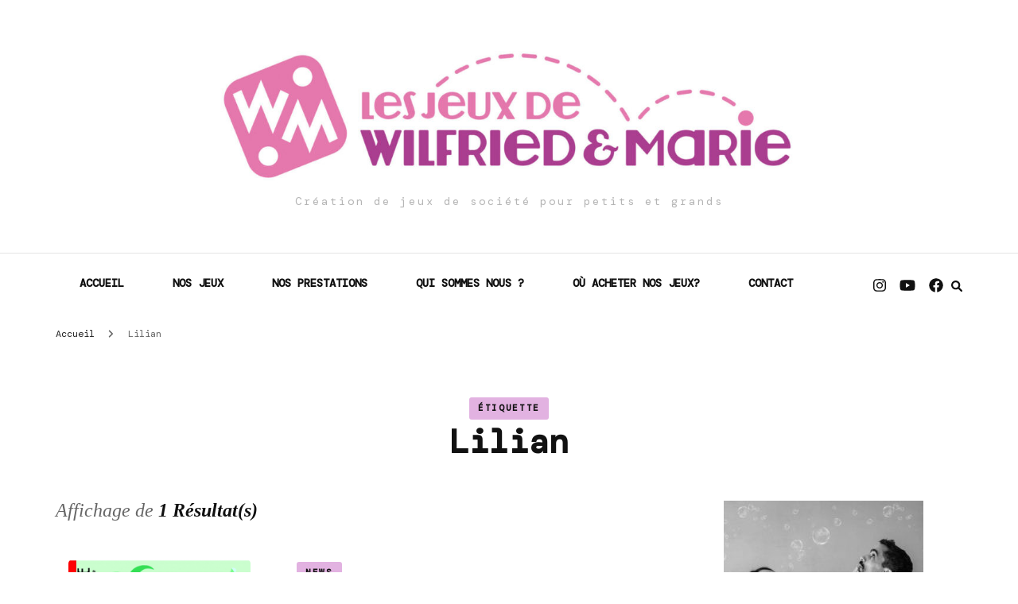

--- FILE ---
content_type: text/html; charset=UTF-8
request_url: https://www.wm-creations.com/tag/lilian/
body_size: 10614
content:
    <!DOCTYPE html>
    <html lang="fr-FR">
    <head itemscope itemtype="http://schema.org/WebSite">
	    <meta charset="UTF-8">
    <meta name="viewport" content="width=device-width, initial-scale=1">
    <link rel="profile" href="http://gmpg.org/xfn/11">
    <meta name='robots' content='index, follow, max-image-preview:large, max-snippet:-1, max-video-preview:-1' />
	<style>img:is([sizes="auto" i], [sizes^="auto," i]) { contain-intrinsic-size: 3000px 1500px }</style>
	
	<!-- This site is optimized with the Yoast SEO plugin v20.4 - https://yoast.com/wordpress/plugins/seo/ -->
	<title>Lilian Archives -</title><link rel="preload" as="style" href="https://fonts.googleapis.com/css?family=DM%20Mono%3A300%2C300italic%2Cregular%2Citalic%2C500%2C500italic%7CAlegreya%3A600&#038;display=swap" /><link rel="stylesheet" href="https://fonts.googleapis.com/css?family=DM%20Mono%3A300%2C300italic%2Cregular%2Citalic%2C500%2C500italic%7CAlegreya%3A600&#038;display=swap" media="print" onload="this.media='all'" /><noscript><link rel="stylesheet" href="https://fonts.googleapis.com/css?family=DM%20Mono%3A300%2C300italic%2Cregular%2Citalic%2C500%2C500italic%7CAlegreya%3A600&#038;display=swap" /></noscript><link rel="stylesheet" href="https://www.wm-creations.com/wp-content/cache/min/1/c44b8d93c8b1ca8b55ee74a71bfd1f55.css" media="all" data-minify="1" />
	<link rel="canonical" href="https://www.wm-creations.com/tag/lilian/" />
	<meta property="og:locale" content="fr_FR" />
	<meta property="og:type" content="article" />
	<meta property="og:title" content="Lilian Archives -" />
	<meta property="og:url" content="https://www.wm-creations.com/tag/lilian/" />
	<script type="application/ld+json" class="yoast-schema-graph">{"@context":"https://schema.org","@graph":[{"@type":"CollectionPage","@id":"https://www.wm-creations.com/tag/lilian/","url":"https://www.wm-creations.com/tag/lilian/","name":"Lilian Archives -","isPartOf":{"@id":"https://www.wm-creations.com/#website"},"primaryImageOfPage":{"@id":"https://www.wm-creations.com/tag/lilian/#primaryimage"},"image":{"@id":"https://www.wm-creations.com/tag/lilian/#primaryimage"},"thumbnailUrl":"https://www.wm-creations.com/wp-content/uploads/2017/06/smoothieawards.png","inLanguage":"fr-FR"},{"@type":"ImageObject","inLanguage":"fr-FR","@id":"https://www.wm-creations.com/tag/lilian/#primaryimage","url":"https://www.wm-creations.com/wp-content/uploads/2017/06/smoothieawards.png","contentUrl":"https://www.wm-creations.com/wp-content/uploads/2017/06/smoothieawards.png","width":1024,"height":896},{"@type":"WebSite","@id":"https://www.wm-creations.com/#website","url":"https://www.wm-creations.com/","name":"Les Jeux de Wilfried et Marie","description":"Création de jeux de société pour petits et grands","potentialAction":[{"@type":"SearchAction","target":{"@type":"EntryPoint","urlTemplate":"https://www.wm-creations.com/?s={search_term_string}"},"query-input":"required name=search_term_string"}],"inLanguage":"fr-FR"}]}</script>
	<!-- / Yoast SEO plugin. -->


<link rel='dns-prefetch' href='//secure.gravatar.com' />
<link rel='dns-prefetch' href='//fonts.googleapis.com' />
<link rel='dns-prefetch' href='//v0.wordpress.com' />
<link href='https://fonts.gstatic.com' crossorigin rel='preconnect' />
<link rel="alternate" type="application/rss+xml" title=" &raquo; Flux" href="https://www.wm-creations.com/feed/" />
<link rel="alternate" type="application/rss+xml" title=" &raquo; Flux des commentaires" href="https://www.wm-creations.com/comments/feed/" />
<link rel="alternate" type="application/rss+xml" title=" &raquo; Flux de l’étiquette Lilian" href="https://www.wm-creations.com/tag/lilian/feed/" />

<style id='wp-emoji-styles-inline-css' type='text/css'>

	img.wp-smiley, img.emoji {
		display: inline !important;
		border: none !important;
		box-shadow: none !important;
		height: 1em !important;
		width: 1em !important;
		margin: 0 0.07em !important;
		vertical-align: -0.1em !important;
		background: none !important;
		padding: 0 !important;
	}
</style>

<style id='wp-block-library-inline-css' type='text/css'>
.has-text-align-justify{text-align:justify;}
</style>
<style id='classic-theme-styles-inline-css' type='text/css'>
/*! This file is auto-generated */
.wp-block-button__link{color:#fff;background-color:#32373c;border-radius:9999px;box-shadow:none;text-decoration:none;padding:calc(.667em + 2px) calc(1.333em + 2px);font-size:1.125em}.wp-block-file__button{background:#32373c;color:#fff;text-decoration:none}
</style>


<style id='global-styles-inline-css' type='text/css'>
:root{--wp--preset--aspect-ratio--square: 1;--wp--preset--aspect-ratio--4-3: 4/3;--wp--preset--aspect-ratio--3-4: 3/4;--wp--preset--aspect-ratio--3-2: 3/2;--wp--preset--aspect-ratio--2-3: 2/3;--wp--preset--aspect-ratio--16-9: 16/9;--wp--preset--aspect-ratio--9-16: 9/16;--wp--preset--color--black: #000000;--wp--preset--color--cyan-bluish-gray: #abb8c3;--wp--preset--color--white: #ffffff;--wp--preset--color--pale-pink: #f78da7;--wp--preset--color--vivid-red: #cf2e2e;--wp--preset--color--luminous-vivid-orange: #ff6900;--wp--preset--color--luminous-vivid-amber: #fcb900;--wp--preset--color--light-green-cyan: #7bdcb5;--wp--preset--color--vivid-green-cyan: #00d084;--wp--preset--color--pale-cyan-blue: #8ed1fc;--wp--preset--color--vivid-cyan-blue: #0693e3;--wp--preset--color--vivid-purple: #9b51e0;--wp--preset--gradient--vivid-cyan-blue-to-vivid-purple: linear-gradient(135deg,rgba(6,147,227,1) 0%,rgb(155,81,224) 100%);--wp--preset--gradient--light-green-cyan-to-vivid-green-cyan: linear-gradient(135deg,rgb(122,220,180) 0%,rgb(0,208,130) 100%);--wp--preset--gradient--luminous-vivid-amber-to-luminous-vivid-orange: linear-gradient(135deg,rgba(252,185,0,1) 0%,rgba(255,105,0,1) 100%);--wp--preset--gradient--luminous-vivid-orange-to-vivid-red: linear-gradient(135deg,rgba(255,105,0,1) 0%,rgb(207,46,46) 100%);--wp--preset--gradient--very-light-gray-to-cyan-bluish-gray: linear-gradient(135deg,rgb(238,238,238) 0%,rgb(169,184,195) 100%);--wp--preset--gradient--cool-to-warm-spectrum: linear-gradient(135deg,rgb(74,234,220) 0%,rgb(151,120,209) 20%,rgb(207,42,186) 40%,rgb(238,44,130) 60%,rgb(251,105,98) 80%,rgb(254,248,76) 100%);--wp--preset--gradient--blush-light-purple: linear-gradient(135deg,rgb(255,206,236) 0%,rgb(152,150,240) 100%);--wp--preset--gradient--blush-bordeaux: linear-gradient(135deg,rgb(254,205,165) 0%,rgb(254,45,45) 50%,rgb(107,0,62) 100%);--wp--preset--gradient--luminous-dusk: linear-gradient(135deg,rgb(255,203,112) 0%,rgb(199,81,192) 50%,rgb(65,88,208) 100%);--wp--preset--gradient--pale-ocean: linear-gradient(135deg,rgb(255,245,203) 0%,rgb(182,227,212) 50%,rgb(51,167,181) 100%);--wp--preset--gradient--electric-grass: linear-gradient(135deg,rgb(202,248,128) 0%,rgb(113,206,126) 100%);--wp--preset--gradient--midnight: linear-gradient(135deg,rgb(2,3,129) 0%,rgb(40,116,252) 100%);--wp--preset--font-size--small: 13px;--wp--preset--font-size--medium: 20px;--wp--preset--font-size--large: 36px;--wp--preset--font-size--x-large: 42px;--wp--preset--spacing--20: 0.44rem;--wp--preset--spacing--30: 0.67rem;--wp--preset--spacing--40: 1rem;--wp--preset--spacing--50: 1.5rem;--wp--preset--spacing--60: 2.25rem;--wp--preset--spacing--70: 3.38rem;--wp--preset--spacing--80: 5.06rem;--wp--preset--shadow--natural: 6px 6px 9px rgba(0, 0, 0, 0.2);--wp--preset--shadow--deep: 12px 12px 50px rgba(0, 0, 0, 0.4);--wp--preset--shadow--sharp: 6px 6px 0px rgba(0, 0, 0, 0.2);--wp--preset--shadow--outlined: 6px 6px 0px -3px rgba(255, 255, 255, 1), 6px 6px rgba(0, 0, 0, 1);--wp--preset--shadow--crisp: 6px 6px 0px rgba(0, 0, 0, 1);}:where(.is-layout-flex){gap: 0.5em;}:where(.is-layout-grid){gap: 0.5em;}body .is-layout-flex{display: flex;}.is-layout-flex{flex-wrap: wrap;align-items: center;}.is-layout-flex > :is(*, div){margin: 0;}body .is-layout-grid{display: grid;}.is-layout-grid > :is(*, div){margin: 0;}:where(.wp-block-columns.is-layout-flex){gap: 2em;}:where(.wp-block-columns.is-layout-grid){gap: 2em;}:where(.wp-block-post-template.is-layout-flex){gap: 1.25em;}:where(.wp-block-post-template.is-layout-grid){gap: 1.25em;}.has-black-color{color: var(--wp--preset--color--black) !important;}.has-cyan-bluish-gray-color{color: var(--wp--preset--color--cyan-bluish-gray) !important;}.has-white-color{color: var(--wp--preset--color--white) !important;}.has-pale-pink-color{color: var(--wp--preset--color--pale-pink) !important;}.has-vivid-red-color{color: var(--wp--preset--color--vivid-red) !important;}.has-luminous-vivid-orange-color{color: var(--wp--preset--color--luminous-vivid-orange) !important;}.has-luminous-vivid-amber-color{color: var(--wp--preset--color--luminous-vivid-amber) !important;}.has-light-green-cyan-color{color: var(--wp--preset--color--light-green-cyan) !important;}.has-vivid-green-cyan-color{color: var(--wp--preset--color--vivid-green-cyan) !important;}.has-pale-cyan-blue-color{color: var(--wp--preset--color--pale-cyan-blue) !important;}.has-vivid-cyan-blue-color{color: var(--wp--preset--color--vivid-cyan-blue) !important;}.has-vivid-purple-color{color: var(--wp--preset--color--vivid-purple) !important;}.has-black-background-color{background-color: var(--wp--preset--color--black) !important;}.has-cyan-bluish-gray-background-color{background-color: var(--wp--preset--color--cyan-bluish-gray) !important;}.has-white-background-color{background-color: var(--wp--preset--color--white) !important;}.has-pale-pink-background-color{background-color: var(--wp--preset--color--pale-pink) !important;}.has-vivid-red-background-color{background-color: var(--wp--preset--color--vivid-red) !important;}.has-luminous-vivid-orange-background-color{background-color: var(--wp--preset--color--luminous-vivid-orange) !important;}.has-luminous-vivid-amber-background-color{background-color: var(--wp--preset--color--luminous-vivid-amber) !important;}.has-light-green-cyan-background-color{background-color: var(--wp--preset--color--light-green-cyan) !important;}.has-vivid-green-cyan-background-color{background-color: var(--wp--preset--color--vivid-green-cyan) !important;}.has-pale-cyan-blue-background-color{background-color: var(--wp--preset--color--pale-cyan-blue) !important;}.has-vivid-cyan-blue-background-color{background-color: var(--wp--preset--color--vivid-cyan-blue) !important;}.has-vivid-purple-background-color{background-color: var(--wp--preset--color--vivid-purple) !important;}.has-black-border-color{border-color: var(--wp--preset--color--black) !important;}.has-cyan-bluish-gray-border-color{border-color: var(--wp--preset--color--cyan-bluish-gray) !important;}.has-white-border-color{border-color: var(--wp--preset--color--white) !important;}.has-pale-pink-border-color{border-color: var(--wp--preset--color--pale-pink) !important;}.has-vivid-red-border-color{border-color: var(--wp--preset--color--vivid-red) !important;}.has-luminous-vivid-orange-border-color{border-color: var(--wp--preset--color--luminous-vivid-orange) !important;}.has-luminous-vivid-amber-border-color{border-color: var(--wp--preset--color--luminous-vivid-amber) !important;}.has-light-green-cyan-border-color{border-color: var(--wp--preset--color--light-green-cyan) !important;}.has-vivid-green-cyan-border-color{border-color: var(--wp--preset--color--vivid-green-cyan) !important;}.has-pale-cyan-blue-border-color{border-color: var(--wp--preset--color--pale-cyan-blue) !important;}.has-vivid-cyan-blue-border-color{border-color: var(--wp--preset--color--vivid-cyan-blue) !important;}.has-vivid-purple-border-color{border-color: var(--wp--preset--color--vivid-purple) !important;}.has-vivid-cyan-blue-to-vivid-purple-gradient-background{background: var(--wp--preset--gradient--vivid-cyan-blue-to-vivid-purple) !important;}.has-light-green-cyan-to-vivid-green-cyan-gradient-background{background: var(--wp--preset--gradient--light-green-cyan-to-vivid-green-cyan) !important;}.has-luminous-vivid-amber-to-luminous-vivid-orange-gradient-background{background: var(--wp--preset--gradient--luminous-vivid-amber-to-luminous-vivid-orange) !important;}.has-luminous-vivid-orange-to-vivid-red-gradient-background{background: var(--wp--preset--gradient--luminous-vivid-orange-to-vivid-red) !important;}.has-very-light-gray-to-cyan-bluish-gray-gradient-background{background: var(--wp--preset--gradient--very-light-gray-to-cyan-bluish-gray) !important;}.has-cool-to-warm-spectrum-gradient-background{background: var(--wp--preset--gradient--cool-to-warm-spectrum) !important;}.has-blush-light-purple-gradient-background{background: var(--wp--preset--gradient--blush-light-purple) !important;}.has-blush-bordeaux-gradient-background{background: var(--wp--preset--gradient--blush-bordeaux) !important;}.has-luminous-dusk-gradient-background{background: var(--wp--preset--gradient--luminous-dusk) !important;}.has-pale-ocean-gradient-background{background: var(--wp--preset--gradient--pale-ocean) !important;}.has-electric-grass-gradient-background{background: var(--wp--preset--gradient--electric-grass) !important;}.has-midnight-gradient-background{background: var(--wp--preset--gradient--midnight) !important;}.has-small-font-size{font-size: var(--wp--preset--font-size--small) !important;}.has-medium-font-size{font-size: var(--wp--preset--font-size--medium) !important;}.has-large-font-size{font-size: var(--wp--preset--font-size--large) !important;}.has-x-large-font-size{font-size: var(--wp--preset--font-size--x-large) !important;}
:where(.wp-block-post-template.is-layout-flex){gap: 1.25em;}:where(.wp-block-post-template.is-layout-grid){gap: 1.25em;}
:where(.wp-block-columns.is-layout-flex){gap: 2em;}:where(.wp-block-columns.is-layout-grid){gap: 2em;}
:root :where(.wp-block-pullquote){font-size: 1.5em;line-height: 1.6;}
</style>










<style id='blossom-fashion-style-inline-css' type='text/css'>

     
    .content-newsletter .blossomthemes-email-newsletter-wrapper.bg-img:after,
    .widget_blossomthemes_email_newsletter_widget .blossomthemes-email-newsletter-wrapper:after{
        background: rgba(160, 0, 155, 0.8);
    }
    
    /*Typography*/

    body,
    button,
    input,
    select,
    optgroup,
    textarea{
        font-family : DM Mono;
        font-size   : 14px;        
    }
    
    .site-title{
        font-size   : 10px;
        font-family : Alegreya;
        font-weight : 600;
        font-style  : normal;
    }
    
    .main-navigation ul {
        font-family : DM Mono;
    }
    
    /*Color Scheme*/
    a,
    .site-header .social-networks li a:hover,
    .site-title a:hover,
    .shop-section .shop-slider .item h3 a:hover,
    #primary .post .entry-header .entry-meta a:hover,
    #primary .post .entry-footer .social-networks li a:hover,
    .widget ul li a:hover,
    .widget_bttk_author_bio .author-bio-socicons ul li a:hover,
    .widget_bttk_popular_post ul li .entry-header .entry-title a:hover,
    .widget_bttk_pro_recent_post ul li .entry-header .entry-title a:hover,
    .widget_bttk_popular_post ul li .entry-header .entry-meta a:hover,
    .widget_bttk_pro_recent_post ul li .entry-header .entry-meta a:hover,
    .bottom-shop-section .bottom-shop-slider .item .product-category a:hover,
    .bottom-shop-section .bottom-shop-slider .item h3 a:hover,
    .instagram-section .header .title a:hover,
    .site-footer .widget ul li a:hover,
    .site-footer .widget_bttk_popular_post ul li .entry-header .entry-title a:hover,
    .site-footer .widget_bttk_pro_recent_post ul li .entry-header .entry-title a:hover,
    .single .single-header .site-title:hover,
    .single .single-header .right .social-share .social-networks li a:hover,
    .comments-area .comment-body .fn a:hover,
    .comments-area .comment-body .comment-metadata a:hover,
    .page-template-contact .contact-details .contact-info-holder .col .icon-holder,
    .page-template-contact .contact-details .contact-info-holder .col .text-holder h3 a:hover,
    .page-template-contact .contact-details .contact-info-holder .col .social-networks li a:hover,
    #secondary .widget_bttk_description_widget .social-profile li a:hover,
    #secondary .widget_bttk_contact_social_links .social-networks li a:hover,
    .site-footer .widget_bttk_contact_social_links .social-networks li a:hover,
    .site-footer .widget_bttk_description_widget .social-profile li a:hover,
    .portfolio-sorting .button:hover,
    .portfolio-sorting .button.is-checked,
    .entry-header .portfolio-cat a:hover,
    .single-blossom-portfolio .post-navigation .nav-previous a:hover,
    .single-blossom-portfolio .post-navigation .nav-next a:hover,
    #primary .post .entry-header .entry-title a:hover,
    .widget_bttk_posts_category_slider_widget .carousel-title .title a:hover,
    .entry-content a:hover,
    .entry-summary a:hover,
    .page-content a:hover,
    .comment-content a:hover,
    .widget .textwidget a:hover
   {
        color: #a0009b;
    }

    .site-header .tools .cart .number,
    .shop-section .header .title:after,
    .header-two .header-t,
    .header-six .header-t,
    .header-eight .header-t,
    .shop-section .shop-slider .item .product-image .btn-add-to-cart:hover,
    .widget .widget-title:before,
    .widget .widget-title:after,
    .widget_calendar caption,
    .widget_bttk_popular_post .style-two li:after,
    .widget_bttk_popular_post .style-three li:after,
    .widget_bttk_pro_recent_post .style-two li:after,
    .widget_bttk_pro_recent_post .style-three li:after,
    .instagram-section .header .title:before,
    .instagram-section .header .title:after,
    #primary .post .entry-content .pull-left:after,
    #primary .page .entry-content .pull-left:after,
    #primary .post .entry-content .pull-right:after,
    #primary .page .entry-content .pull-right:after,
    .page-template-contact .contact-details .contact-info-holder h2:after,
    .widget_bttk_image_text_widget ul li .btn-readmore:hover,
    #secondary .widget_bttk_icon_text_widget .text-holder .btn-readmore:hover,
    #secondary .widget_blossomtheme_companion_cta_widget .btn-cta:hover,
    #secondary .widget_blossomtheme_featured_page_widget .text-holder .btn-readmore:hover,
    .widget_bttk_author_bio .text-holder .readmore:hover,
    .banner .text-holder .cat-links a:hover,
    #primary .post .entry-header .cat-links a:hover,
    .banner .text-holder .cat-links a:hover, #primary .post .entry-header .cat-links a:hover,
    .widget_bttk_popular_post .style-two li .entry-header .cat-links a:hover,
    .widget_bttk_pro_recent_post .style-two li .entry-header .cat-links a:hover,
    .widget_bttk_popular_post .style-three li .entry-header .cat-links a:hover,
    .widget_bttk_pro_recent_post .style-three li .entry-header .cat-links a:hover,
    .widget_bttk_posts_category_slider_widget .carousel-title .cat-links a:hover,
    .portfolio-item .portfolio-cat a:hover, .entry-header .portfolio-cat a:hover,
    .widget_bttk_posts_category_slider_widget .owl-theme .owl-nav [class*="owl-"]:hover,
    .widget_tag_cloud .tagcloud a:hover,
    .site-footer .widget_bttk_author_bio .text-holder .readmore:hover,
    .site-footer .widget_blossomtheme_companion_cta_widget .btn-cta:hover{
        background: #a0009b;
    }
    
    .banner .text-holder .cat-links a,
    #primary .post .entry-header .cat-links a,
    .widget_bttk_popular_post .style-two li .entry-header .cat-links a,
    .widget_bttk_pro_recent_post .style-two li .entry-header .cat-links a,
    .widget_bttk_popular_post .style-three li .entry-header .cat-links a,
    .widget_bttk_pro_recent_post .style-three li .entry-header .cat-links a,
    .page-header span,
    .page-template-contact .top-section .section-header span,
    .portfolio-item .portfolio-cat a,
    .entry-header .portfolio-cat a{
        border-bottom-color: #a0009b;
    }

    .banner .text-holder .title a,
    .header-four .main-navigation ul li a,
    .header-four .main-navigation ul ul li a,
    #primary .post .entry-header .entry-title a,
    .portfolio-item .portfolio-img-title a{
        background-image: linear-gradient(180deg, transparent 96%, #a0009b 0);
    }

    .widget_bttk_social_links ul li a:hover{
        border-color: #a0009b;
    }

    button:hover,
    input[type="button"]:hover,
    input[type="reset"]:hover,
    input[type="submit"]:hover,
    .site-footer .widget_bttk_icon_text_widget .text-holder .btn-readmore:hover,
    .site-footer .widget_blossomtheme_featured_page_widget .text-holder .btn-readmore:hover{
        background: #a0009b;
        border-color: #a0009b;
    }

    #primary .post .btn-readmore:hover{
        background: #a0009b;
    }

    .banner .text-holder .cat-links a,
    #primary .post .entry-header .cat-links a,
    .widget_bttk_popular_post .style-two li .entry-header .cat-links a,
    .widget_bttk_pro_recent_post .style-two li .entry-header .cat-links a,
    .widget_bttk_popular_post .style-three li .entry-header .cat-links a,
    .widget_bttk_pro_recent_post .style-three li .entry-header .cat-links a,
    .page-header span,
    .page-template-contact .top-section .section-header span,
    .widget_bttk_posts_category_slider_widget .carousel-title .cat-links a,
    .portfolio-item .portfolio-cat a,
    .entry-header .portfolio-cat a, 
    .widget:not(.widget_bttk_author_bio) .widget-title:after, 
    .widget.widget_bttk_author_bio .widget-title::before,
    .widget.widget_bttk_author_bio .widget-title:after {
        background-color: rgba(160, 0, 155, 0.3);
    }

    .single-post-layout-two .post-header-holder .entry-header .cat-links a,
    .single #primary .post .entry-footer .tags a, #primary .page .entry-footer .tags a {
        background: rgba(160, 0, 155, 0.3);
    }

    @media only screen and (min-width: 1025px){
        .main-navigation ul li:after, 
        .header-sec .main-navigation ul li a:hover, 
        .header-sec .main-navigation ul li:hover > a, 
        .header-sec .main-navigation ul .current-menu-item > a, 
        .header-sec .main-navigation ul .current-menu-ancestor > a, 
        .header-sec .main-navigation ul .current_page_item > a, 
        .header-sec .main-navigation ul .current_page_ancestor > a{
            background: #a0009b;
        }
    }

    @media only screen and (max-width: 1024px){
        .main-navigation ul li a{
            background-image: linear-gradient(180deg, transparent 93%, #a0009b 0);
        }
    }
    
    /*Typography*/
    .banner .text-holder .title,
    .top-section .newsletter .blossomthemes-email-newsletter-wrapper .text-holder h3,
    .shop-section .header .title,
    #primary .post .entry-header .entry-title,
    #primary .post .post-shope-holder .header .title,
    .widget_bttk_author_bio .title-holder,
    .widget_bttk_popular_post ul li .entry-header .entry-title,
    .widget_bttk_pro_recent_post ul li .entry-header .entry-title,
    .widget-area .widget_blossomthemes_email_newsletter_widget .text-holder h3,
    .bottom-shop-section .bottom-shop-slider .item h3,
    .page-title,
    #primary .post .entry-content blockquote,
    #primary .page .entry-content blockquote,
    #primary .post .entry-content .dropcap,
    #primary .page .entry-content .dropcap,
    #primary .post .entry-content .pull-left,
    #primary .page .entry-content .pull-left,
    #primary .post .entry-content .pull-right,
    #primary .page .entry-content .pull-right,
    .author-section .text-holder .title,
    .single .newsletter .blossomthemes-email-newsletter-wrapper .text-holder h3,
    .related-posts .title, .popular-posts .title,
    .comments-area .comments-title,
    .comments-area .comment-reply-title,
    .single .single-header .title-holder .post-title,
    .portfolio-text-holder .portfolio-img-title,
    .portfolio-holder .entry-header .entry-title,
    .related-portfolio-title{
        font-family: DM Mono;
    }
</style>
<style id='jetpack_facebook_likebox-inline-css' type='text/css'>
.widget_facebook_likebox {
	overflow: hidden;
}

</style>


















<link rel="https://api.w.org/" href="https://www.wm-creations.com/wp-json/" /><link rel="alternate" title="JSON" type="application/json" href="https://www.wm-creations.com/wp-json/wp/v2/tags/119" /><link rel="EditURI" type="application/rsd+xml" title="RSD" href="https://www.wm-creations.com/xmlrpc.php?rsd" />
<meta name="generator" content="WordPress 6.8.3" />
<meta name="cdp-version" content="1.4.3" />	<style>img#wpstats{display:none}</style>
		<meta name="generator" content="Elementor 3.12.1; features: a11y_improvements, additional_custom_breakpoints; settings: css_print_method-internal, google_font-enabled, font_display-auto">
<link rel="icon" href="https://www.wm-creations.com/wp-content/uploads/2023/03/cropped-cropped-WM-logo-bandeau-RVB-Ecran-1-32x32.jpg" sizes="32x32" />
<link rel="icon" href="https://www.wm-creations.com/wp-content/uploads/2023/03/cropped-cropped-WM-logo-bandeau-RVB-Ecran-1-192x192.jpg" sizes="192x192" />
<link rel="apple-touch-icon" href="https://www.wm-creations.com/wp-content/uploads/2023/03/cropped-cropped-WM-logo-bandeau-RVB-Ecran-1-180x180.jpg" />
<meta name="msapplication-TileImage" content="https://www.wm-creations.com/wp-content/uploads/2023/03/cropped-cropped-WM-logo-bandeau-RVB-Ecran-1-270x270.jpg" />
<noscript><style id="rocket-lazyload-nojs-css">.rll-youtube-player, [data-lazy-src]{display:none !important;}</style></noscript></head>

<body class="archive tag tag-lilian tag-119 wp-custom-logo wp-theme-blossom-fashion wp-child-theme-fashion-stylist hfeed rightsidebar elementor-default elementor-kit-30292" itemscope itemtype="http://schema.org/WebPage">

    <div id="page" class="site"><a aria-label="Accéder au contenu" class="skip-link" href="#content">Aller au contenu</a>
        <header class="site-header header-sec" itemscope itemtype="http://schema.org/WPHeader" itemscope itemtype="http://schema.org/WPHeader">
        <div class="header-holder">
            <div class="header-t">
                <div class="container">
                                                <div class="text-logo" itemscope itemtype="http://schema.org/Organization">
                            <a href="https://www.wm-creations.com/" class="custom-logo-link" rel="home"><img width="2560" height="418" src="data:image/svg+xml,%3Csvg%20xmlns='http://www.w3.org/2000/svg'%20viewBox='0%200%202560%20418'%3E%3C/svg%3E" class="custom-logo" alt="" decoding="async" fetchpriority="high" data-lazy-srcset="https://www.wm-creations.com/wp-content/uploads/2023/03/cropped-WM-logo-bandeau-RVB-Ecran-bandeau-site-scaled-1.jpg 2560w, https://www.wm-creations.com/wp-content/uploads/2023/03/cropped-WM-logo-bandeau-RVB-Ecran-bandeau-site-scaled-1-300x49.jpg 300w, https://www.wm-creations.com/wp-content/uploads/2023/03/cropped-WM-logo-bandeau-RVB-Ecran-bandeau-site-scaled-1-1024x167.jpg 1024w, https://www.wm-creations.com/wp-content/uploads/2023/03/cropped-WM-logo-bandeau-RVB-Ecran-bandeau-site-scaled-1-768x125.jpg 768w, https://www.wm-creations.com/wp-content/uploads/2023/03/cropped-WM-logo-bandeau-RVB-Ecran-bandeau-site-scaled-1-1536x251.jpg 1536w, https://www.wm-creations.com/wp-content/uploads/2023/03/cropped-WM-logo-bandeau-RVB-Ecran-bandeau-site-scaled-1-2048x334.jpg 2048w, https://www.wm-creations.com/wp-content/uploads/2023/03/cropped-WM-logo-bandeau-RVB-Ecran-bandeau-site-scaled-1-367x60.jpg 367w" data-lazy-sizes="(max-width: 2560px) 100vw, 2560px" data-lazy-src="https://www.wm-creations.com/wp-content/uploads/2023/03/cropped-WM-logo-bandeau-RVB-Ecran-bandeau-site-scaled-1.jpg" /><noscript><img width="2560" height="418" src="https://www.wm-creations.com/wp-content/uploads/2023/03/cropped-WM-logo-bandeau-RVB-Ecran-bandeau-site-scaled-1.jpg" class="custom-logo" alt="" decoding="async" fetchpriority="high" srcset="https://www.wm-creations.com/wp-content/uploads/2023/03/cropped-WM-logo-bandeau-RVB-Ecran-bandeau-site-scaled-1.jpg 2560w, https://www.wm-creations.com/wp-content/uploads/2023/03/cropped-WM-logo-bandeau-RVB-Ecran-bandeau-site-scaled-1-300x49.jpg 300w, https://www.wm-creations.com/wp-content/uploads/2023/03/cropped-WM-logo-bandeau-RVB-Ecran-bandeau-site-scaled-1-1024x167.jpg 1024w, https://www.wm-creations.com/wp-content/uploads/2023/03/cropped-WM-logo-bandeau-RVB-Ecran-bandeau-site-scaled-1-768x125.jpg 768w, https://www.wm-creations.com/wp-content/uploads/2023/03/cropped-WM-logo-bandeau-RVB-Ecran-bandeau-site-scaled-1-1536x251.jpg 1536w, https://www.wm-creations.com/wp-content/uploads/2023/03/cropped-WM-logo-bandeau-RVB-Ecran-bandeau-site-scaled-1-2048x334.jpg 2048w, https://www.wm-creations.com/wp-content/uploads/2023/03/cropped-WM-logo-bandeau-RVB-Ecran-bandeau-site-scaled-1-367x60.jpg 367w" sizes="(max-width: 2560px) 100vw, 2560px" /></noscript></a>                                    <p class="site-title" itemprop="name"><a href="https://www.wm-creations.com/" rel="home" itemprop="url"></a></p>
                                                                    <p class="site-description">Création de jeux de société pour petits et grands</p>
                                                            </div>
                                        </div>
            </div>
        </div>
        <div class="sticky-holder"></div>        <div class="navigation-holder">
            <div class="container">
                <div class="overlay"></div>
                <button aria-label="primary menu toggle" id="toggle-button" data-toggle-target=".main-menu-modal" data-toggle-body-class="showing-main-menu-modal" aria-expanded="false" data-set-focus=".close-main-nav-toggle">
                    <span></span>
                </button>
                <nav id="site-navigation" class="main-navigation" itemscope itemtype="http://schema.org/SiteNavigationElement">
                    <div class="primary-menu-list main-menu-modal cover-modal" data-modal-target-string=".main-menu-modal">
                        <button class="btn-close-menu close-main-nav-toggle" data-toggle-target=".main-menu-modal" data-toggle-body-class="showing-main-menu-modal" aria-expanded="false" data-set-focus=".main-menu-modal"><span></span></button>
                        <div class="mobile-menu" aria-label="Mobile">
                			<div class="menu-top-navigation-container"><ul id="primary-menu" class="main-menu-modal"><li id="menu-item-46" class="menu-item menu-item-type-custom menu-item-object-custom menu-item-home menu-item-46"><a href="https://www.wm-creations.com">Accueil</a></li>
<li id="menu-item-30428" class="menu-item menu-item-type-post_type menu-item-object-page menu-item-30428"><a href="https://www.wm-creations.com/jeux-edites-et-prochaines-sorties/">Nos jeux</a></li>
<li id="menu-item-59451" class="menu-item menu-item-type-post_type menu-item-object-page menu-item-59451"><a href="https://www.wm-creations.com/nos-prestations/">Nos prestations</a></li>
<li id="menu-item-2817" class="menu-item menu-item-type-post_type menu-item-object-page menu-item-2817"><a href="https://www.wm-creations.com/qui-sommes-nous/">Qui sommes nous ?</a></li>
<li id="menu-item-30342" class="menu-item menu-item-type-post_type menu-item-object-page menu-item-30342"><a href="https://www.wm-creations.com/ou-acheter-nos-jeux/">Où acheter nos jeux?</a></li>
<li id="menu-item-51" class="menu-item menu-item-type-post_type menu-item-object-page menu-item-51"><a href="https://www.wm-creations.com/contact/">Contact</a></li>
</ul></div>                        </div>
                    </div>
        		</nav><!-- #site-navigation -->
                <div class="tools">
                    <div class="form-section">
                        <button aria-label="search form toggle" id="btn-search" data-toggle-target=".search-modal" data-toggle-body-class="showing-search-modal" data-set-focus=".search-modal .search-field" aria-expanded="false"><i class="fa fa-search"></i></button>
                        <div class="form-holder search-modal cover-modal" data-modal-target-string=".search-modal">
                            <div class="header-search-inner-wrap">
                                <form role="search" method="get" class="search-form" action="https://www.wm-creations.com/">
				<label>
					<span class="screen-reader-text">Rechercher :</span>
					<input type="search" class="search-field" placeholder="Rechercher…" value="" name="s" />
				</label>
				<input type="submit" class="search-submit" value="Rechercher" />
			</form>                                <button class="btn-close-form" data-toggle-target=".search-modal" data-toggle-body-class="showing-search-modal" data-set-focus=".search-modal .search-field" aria-expanded="false">
                                    <span></span>
                                </button><!-- .search-toggle -->
                            </div>
                        </div>                    
                    </div>
                        <ul class="social-networks">
    	            <li><a href="https://www.instagram.com/wilfried_marie_fort/" target="_blank" rel="nofollow"><i class="fab fa-instagram"></i></a></li>    	   
                        <li><a href="https://www.youtube.com/channel/UCJ1Lclvx39NfVbVO3qQ3EPw" target="_blank" rel="nofollow"><i class="fab fa-youtube"></i></a></li>    	   
                        <li><a href="https://www.facebook.com/wilfriedetmariefort" target="_blank" rel="nofollow"><i class="fab fa-facebook"></i></a></li>    	   
            	</ul>
                          
                </div>
            </div>
        </div>
    </header>
            <div class="top-bar">
    		<div class="container">
            <div class="breadcrumb-wrapper">
                <div id="crumbs" itemscope itemtype="http://schema.org/BreadcrumbList"> 
                    <span itemprop="itemListElement" itemscope itemtype="http://schema.org/ListItem">
                        <a itemprop="item" href="https://www.wm-creations.com"><span itemprop="name">Accueil</span></a>
                        <meta itemprop="position" content="1" />
                        <span class="separator"><span class="separator"><i class="fa fa-angle-right"></i></span></span>
                    </span><span class="current" itemprop="itemListElement" itemscope itemtype="http://schema.org/ListItem"><a itemprop="item" href="https://www.wm-creations.com/tag/lilian/"><span itemprop="name">Lilian</span></a><meta itemprop="position" content="2" /></span></div></div><!-- .breadcrumb-wrapper -->    		</div>
    	</div>   
        <div id="content" class="site-content">    <div class="container">
            <div class="page-header">
			<span>Étiquette</span> <h1 class="page-title">Lilian</h1>		</div>
        <div class="row">
	<div id="primary" class="content-area">
		
        <span class="post-count">Affichage de <strong> 1 Résultat(s)</strong></span>        
        <main id="main" class="site-main">

		
<article id="post-2504" class="post-2504 post type-post status-publish format-standard has-post-thumbnail hentry category-news tag-awards tag-djeco tag-lilian tag-recompense tag-smoothie tag-uk-game-expo" itemscope itemtype="https://schema.org/Blog">
	
    <a href="https://www.wm-creations.com/2017/06/28/smoothie-recompense-angleterre/" class="post-thumbnail"><img width="229" height="200" src="data:image/svg+xml,%3Csvg%20xmlns='http://www.w3.org/2000/svg'%20viewBox='0%200%20229%20200'%3E%3C/svg%3E" class="attachment-blossom-fashion-blog-archive size-blossom-fashion-blog-archive wp-post-image" alt="" decoding="async" data-lazy-srcset="https://www.wm-creations.com/wp-content/uploads/2017/06/smoothieawards.png 1024w, https://www.wm-creations.com/wp-content/uploads/2017/06/smoothieawards-300x263.png 300w, https://www.wm-creations.com/wp-content/uploads/2017/06/smoothieawards-768x672.png 768w" data-lazy-sizes="(max-width: 229px) 100vw, 229px" data-lazy-src="https://www.wm-creations.com/wp-content/uploads/2017/06/smoothieawards.png" /><noscript><img width="229" height="200" src="https://www.wm-creations.com/wp-content/uploads/2017/06/smoothieawards.png" class="attachment-blossom-fashion-blog-archive size-blossom-fashion-blog-archive wp-post-image" alt="" decoding="async" srcset="https://www.wm-creations.com/wp-content/uploads/2017/06/smoothieawards.png 1024w, https://www.wm-creations.com/wp-content/uploads/2017/06/smoothieawards-300x263.png 300w, https://www.wm-creations.com/wp-content/uploads/2017/06/smoothieawards-768x672.png 768w" sizes="(max-width: 229px) 100vw, 229px" /></noscript></a>    
    <div class="text-holder">
        <header class="entry-header">
		<span class="cat-links" itemprop="about"><a href="https://www.wm-creations.com/category/news/" rel="category tag">News</a></span><h2 class="entry-title"><a href="https://www.wm-creations.com/2017/06/28/smoothie-recompense-angleterre/" rel="bookmark">Smoothie récompensé en Angleterre!</a></h2><div class="entry-meta"><span class="byline" itemprop="author" itemscope itemtype="https://schema.org/Person">par <span itemprop="name"><a class="url fn n" href="https://www.wm-creations.com/author/admin/" itemprop="url">Wilfried</a></span></span><span class="posted-on">mis à jour le  <a href="https://www.wm-creations.com/2017/06/28/smoothie-recompense-angleterre/" rel="bookmark"><time class="entry-date published updated" datetime="2017-06-28T22:07:27+02:00" itemprop="dateModified">28 juin 2017</time></time><time class="updated" datetime="2017-06-28T21:40:25+02:00" itemprop="datePublished">28 juin 2017</time></a></span><span class="comments"><i class="fa fa-comment-o"></i><a href="https://www.wm-creations.com/2017/06/28/smoothie-recompense-angleterre/#respond">Laisser un commentaire <span class="screen-reader-text">sur Smoothie récompensé en Angleterre!</span></a></span></div>	</header>         
        <div class="entry-content" itemprop="text">
		<p>Après plusieurs mois de jeux et quelques jours intenses lors du UK Games Expo, les &hellip; </p>
	</div><!-- .entry-content -->
    	<footer class="entry-footer">
			</footer><!-- .entry-footer -->
	    </div>

</article><!-- #post-2504 -->

		</main><!-- #main -->
        
                
	</div><!-- #primary -->


<aside id="secondary" class="widget-area" itemscope itemtype="http://schema.org/WPSideBar">
	<section id="media_image-4" class="widget widget_media_image"><img width="251" height="300" src="data:image/svg+xml,%3Csvg%20xmlns='http://www.w3.org/2000/svg'%20viewBox='0%200%20251%20300'%3E%3C/svg%3E" class="image wp-image-53972  attachment-medium size-medium" alt="" style="max-width: 100%; height: auto;" decoding="async" data-lazy-srcset="https://www.wm-creations.com/wp-content/uploads/2021/10/bulles-noir-blanc-WM-251x300.jpg 251w, https://www.wm-creations.com/wp-content/uploads/2021/10/bulles-noir-blanc-WM-856x1024.jpg 856w, https://www.wm-creations.com/wp-content/uploads/2021/10/bulles-noir-blanc-WM-768x918.jpg 768w, https://www.wm-creations.com/wp-content/uploads/2021/10/bulles-noir-blanc-WM-1284x1536.jpg 1284w, https://www.wm-creations.com/wp-content/uploads/2021/10/bulles-noir-blanc-WM-1712x2048.jpg 1712w, https://www.wm-creations.com/wp-content/uploads/2021/10/bulles-noir-blanc-WM-1800x2153.jpg 1800w" data-lazy-sizes="(max-width: 251px) 100vw, 251px" data-lazy-src="https://www.wm-creations.com/wp-content/uploads/2021/10/bulles-noir-blanc-WM-251x300.jpg" /><noscript><img width="251" height="300" src="https://www.wm-creations.com/wp-content/uploads/2021/10/bulles-noir-blanc-WM-251x300.jpg" class="image wp-image-53972  attachment-medium size-medium" alt="" style="max-width: 100%; height: auto;" decoding="async" srcset="https://www.wm-creations.com/wp-content/uploads/2021/10/bulles-noir-blanc-WM-251x300.jpg 251w, https://www.wm-creations.com/wp-content/uploads/2021/10/bulles-noir-blanc-WM-856x1024.jpg 856w, https://www.wm-creations.com/wp-content/uploads/2021/10/bulles-noir-blanc-WM-768x918.jpg 768w, https://www.wm-creations.com/wp-content/uploads/2021/10/bulles-noir-blanc-WM-1284x1536.jpg 1284w, https://www.wm-creations.com/wp-content/uploads/2021/10/bulles-noir-blanc-WM-1712x2048.jpg 1712w, https://www.wm-creations.com/wp-content/uploads/2021/10/bulles-noir-blanc-WM-1800x2153.jpg 1800w" sizes="(max-width: 251px) 100vw, 251px" /></noscript></section><section id="em_widget-2" class="widget widget_em_widget"><h2 class="widget-title" itemprop="name">NOS PROCHAINS EVENEMENTS !</h2><div class="em pixelbones em-list-widget em-events-widget"><ul><li class="no-events"><div class="em-list-no-items">Aucun évènement</div></li></ul></div></section><section id="facebook-likebox-4" class="widget widget_facebook_likebox">		<div id="fb-root"></div>
		<div class="fb-page" data-href="https://www.facebook.com/wilfriedetmariefort" data-width="300"  data-height="580" data-hide-cover="false" data-show-facepile="true" data-tabs="timeline" data-hide-cta="false" data-small-header="false">
		<div class="fb-xfbml-parse-ignore"><blockquote cite="https://www.facebook.com/wilfriedetmariefort"><a href="https://www.facebook.com/wilfriedetmariefort"></a></blockquote></div>
		</div>
		</section><section id="media_gallery-2" class="widget widget_media_gallery"><h2 class="widget-title" itemprop="name">QUELQUES PHOTOS !</h2><div id='gallery-1' class='gallery galleryid-2504 gallery-columns-3 gallery-size-thumbnail'><figure class='gallery-item'>
			<div class='gallery-icon portrait'>
				<a href='https://www.wm-creations.com/mariewillfabelwelten_reduc/'><img width="150" height="150" src="data:image/svg+xml,%3Csvg%20xmlns='http://www.w3.org/2000/svg'%20viewBox='0%200%20150%20150'%3E%3C/svg%3E" class="attachment-thumbnail size-thumbnail" alt="" decoding="async" data-lazy-src="https://www.wm-creations.com/wp-content/uploads/2021/10/mariewillfabelwelten_reduc-150x150.jpg" /><noscript><img width="150" height="150" src="https://www.wm-creations.com/wp-content/uploads/2021/10/mariewillfabelwelten_reduc-150x150.jpg" class="attachment-thumbnail size-thumbnail" alt="" decoding="async" /></noscript></a>
			</div></figure><figure class='gallery-item'>
			<div class='gallery-icon portrait'>
				<a href='https://www.wm-creations.com/piledejeu_reduc/'><img width="150" height="150" src="data:image/svg+xml,%3Csvg%20xmlns='http://www.w3.org/2000/svg'%20viewBox='0%200%20150%20150'%3E%3C/svg%3E" class="attachment-thumbnail size-thumbnail" alt="" decoding="async" data-lazy-src="https://www.wm-creations.com/wp-content/uploads/2021/10/piledejeu_reduc-150x150.jpg" /><noscript><img width="150" height="150" src="https://www.wm-creations.com/wp-content/uploads/2021/10/piledejeu_reduc-150x150.jpg" class="attachment-thumbnail size-thumbnail" alt="" decoding="async" /></noscript></a>
			</div></figure><figure class='gallery-item'>
			<div class='gallery-icon portrait'>
				<a href='https://www.wm-creations.com/bulles-noir-blanc-wm/'><img width="150" height="150" src="data:image/svg+xml,%3Csvg%20xmlns='http://www.w3.org/2000/svg'%20viewBox='0%200%20150%20150'%3E%3C/svg%3E" class="attachment-thumbnail size-thumbnail" alt="" decoding="async" data-lazy-srcset="https://www.wm-creations.com/wp-content/uploads/2021/10/bulles-noir-blanc-WM-150x150.jpg 150w, https://www.wm-creations.com/wp-content/uploads/2021/10/bulles-noir-blanc-WM-900x900.jpg 900w" data-lazy-sizes="(max-width: 150px) 100vw, 150px" data-lazy-src="https://www.wm-creations.com/wp-content/uploads/2021/10/bulles-noir-blanc-WM-150x150.jpg" /><noscript><img width="150" height="150" src="https://www.wm-creations.com/wp-content/uploads/2021/10/bulles-noir-blanc-WM-150x150.jpg" class="attachment-thumbnail size-thumbnail" alt="" decoding="async" srcset="https://www.wm-creations.com/wp-content/uploads/2021/10/bulles-noir-blanc-WM-150x150.jpg 150w, https://www.wm-creations.com/wp-content/uploads/2021/10/bulles-noir-blanc-WM-900x900.jpg 900w" sizes="(max-width: 150px) 100vw, 150px" /></noscript></a>
			</div></figure><figure class='gallery-item'>
			<div class='gallery-icon portrait'>
				<a href='https://www.wm-creations.com/mariewilldragomino_reduc/'><img width="150" height="150" src="data:image/svg+xml,%3Csvg%20xmlns='http://www.w3.org/2000/svg'%20viewBox='0%200%20150%20150'%3E%3C/svg%3E" class="attachment-thumbnail size-thumbnail" alt="" decoding="async" data-lazy-src="https://www.wm-creations.com/wp-content/uploads/2021/10/mariewilldragomino_reduc-150x150.jpg" /><noscript><img width="150" height="150" src="https://www.wm-creations.com/wp-content/uploads/2021/10/mariewilldragomino_reduc-150x150.jpg" class="attachment-thumbnail size-thumbnail" alt="" decoding="async" /></noscript></a>
			</div></figure>
		</div>
</section><section id="blog_subscription-3" class="widget widget_blog_subscription jetpack_subscription_widget"><h2 class="widget-title" itemprop="name">Abonnez-vous à ce blog par e-mail.</h2>
			<div class="wp-block-jetpack-subscriptions__container">
			<form action="#" method="post" accept-charset="utf-8" id="subscribe-blog-blog_subscription-3"
				data-blog="63718111"
				data-post_access_level="everybody" >
									<div id="subscribe-text"><p>Saisissez votre adresse e-mail pour vous abonner à ce blog et recevoir une notification de chaque nouvel article par e-mail.</p>
</div>
																			<p id="subscribe-email">
						<label id="jetpack-subscribe-label"
							class="screen-reader-text"
							for="subscribe-field-blog_subscription-3">
							Adresse e-mail						</label>
						<input type="email" name="email" required="required"
																					value=""
							id="subscribe-field-blog_subscription-3"
							placeholder="Adresse e-mail"
						/>
					</p>

					<p id="subscribe-submit"
											>
						<input type="hidden" name="action" value="subscribe"/>
						<input type="hidden" name="source" value="https://www.wm-creations.com/tag/lilian/"/>
						<input type="hidden" name="sub-type" value="widget"/>
						<input type="hidden" name="redirect_fragment" value="subscribe-blog-blog_subscription-3"/>
												<button type="submit"
															class="wp-block-button__link"
																					name="jetpack_subscriptions_widget"
						>
							Abonnez-vous						</button>
					</p>
							</form>
							<div class="wp-block-jetpack-subscriptions__subscount">
					Rejoignez les 31 autres abonnés				</div>
						</div>
			
</section><section id="media_video-5" class="widget widget_media_video"><h2 class="widget-title" itemprop="name">VIDEO EN REPLAY !</h2><div style="width:100%;" class="wp-video"><!--[if lt IE 9]><script>document.createElement('video');</script><![endif]-->
<video class="wp-video-shortcode" id="video-2504-1" preload="metadata" controls="controls"><source type="video/youtube" src="https://youtu.be/_kChMEnw8Pc?_=1" /><a href="https://youtu.be/_kChMEnw8Pc">https://youtu.be/_kChMEnw8Pc</a></video></div></section></aside><!-- #secondary -->
</div><!-- .row -->            
        </div><!-- .container/ -->        
    </div><!-- .error-holder/site-content -->
        <footer id="colophon" class="site-footer" itemscope itemtype="http://schema.org/WPFooter">
        <div class="footer-b">
        <div class="container">
            <div class="site-info">            
            <span class="copyright">&copy; Copyright 2026 <a href="https://www.wm-creations.com/"></a>. Tous droits réservés. </span> Fashion Stylist | Développé par <a href="https://blossomthemes.com/" rel="nofollow" target="_blank">Blossom Themes</a>.Propulsé par <a href="https://wordpress.org/" target="_blank">WordPress</a>.               
            </div>
        </div>
    </div>
        </footer><!-- #colophon -->
        </div><!-- #page -->
    <script type="speculationrules">
{"prefetch":[{"source":"document","where":{"and":[{"href_matches":"\/*"},{"not":{"href_matches":["\/wp-*.php","\/wp-admin\/*","\/wp-content\/uploads\/*","\/wp-content\/*","\/wp-content\/plugins\/*","\/wp-content\/themes\/fashion-stylist\/*","\/wp-content\/themes\/blossom-fashion\/*","\/*\\?(.+)"]}},{"not":{"selector_matches":"a[rel~=\"nofollow\"]"}},{"not":{"selector_matches":".no-prefetch, .no-prefetch a"}}]},"eagerness":"conservative"}]}
</script>
























	<script src='https://stats.wp.com/e-202604.js' defer></script>
	<script>
		_stq = window._stq || [];
		_stq.push([ 'view', {v:'ext',blog:'63718111',post:'0',tz:'1',srv:'www.wm-creations.com',j:'1:12.0'} ]);
		_stq.push([ 'clickTrackerInit', '63718111', '0' ]);
	</script><script>window.lazyLoadOptions=[{elements_selector:"img[data-lazy-src],.rocket-lazyload,iframe[data-lazy-src]",data_src:"lazy-src",data_srcset:"lazy-srcset",data_sizes:"lazy-sizes",class_loading:"lazyloading",class_loaded:"lazyloaded",threshold:300,callback_loaded:function(element){if(element.tagName==="IFRAME"&&element.dataset.rocketLazyload=="fitvidscompatible"){if(element.classList.contains("lazyloaded")){if(typeof window.jQuery!="undefined"){if(jQuery.fn.fitVids){jQuery(element).parent().fitVids()}}}}}},{elements_selector:".rocket-lazyload",data_src:"lazy-src",data_srcset:"lazy-srcset",data_sizes:"lazy-sizes",class_loading:"lazyloading",class_loaded:"lazyloaded",threshold:300,}];window.addEventListener('LazyLoad::Initialized',function(e){var lazyLoadInstance=e.detail.instance;if(window.MutationObserver){var observer=new MutationObserver(function(mutations){var image_count=0;var iframe_count=0;var rocketlazy_count=0;mutations.forEach(function(mutation){for(var i=0;i<mutation.addedNodes.length;i++){if(typeof mutation.addedNodes[i].getElementsByTagName!=='function'){continue}
if(typeof mutation.addedNodes[i].getElementsByClassName!=='function'){continue}
images=mutation.addedNodes[i].getElementsByTagName('img');is_image=mutation.addedNodes[i].tagName=="IMG";iframes=mutation.addedNodes[i].getElementsByTagName('iframe');is_iframe=mutation.addedNodes[i].tagName=="IFRAME";rocket_lazy=mutation.addedNodes[i].getElementsByClassName('rocket-lazyload');image_count+=images.length;iframe_count+=iframes.length;rocketlazy_count+=rocket_lazy.length;if(is_image){image_count+=1}
if(is_iframe){iframe_count+=1}}});if(image_count>0||iframe_count>0||rocketlazy_count>0){lazyLoadInstance.update()}});var b=document.getElementsByTagName("body")[0];var config={childList:!0,subtree:!0};observer.observe(b,config)}},!1)</script><script data-no-minify="1" async src="https://www.wm-creations.com/wp-content/plugins/wp-rocket/assets/js/lazyload/17.8.3/lazyload.min.js"></script>
<script src="https://www.wm-creations.com/wp-content/cache/min/1/34085227439b41aef5436d73453c5022.js" data-minify="1"></script></body>
</html>

<!-- This website is like a Rocket, isn't it? Performance optimized by WP Rocket. Learn more: https://wp-rocket.me - Debug: cached@1768858901 -->